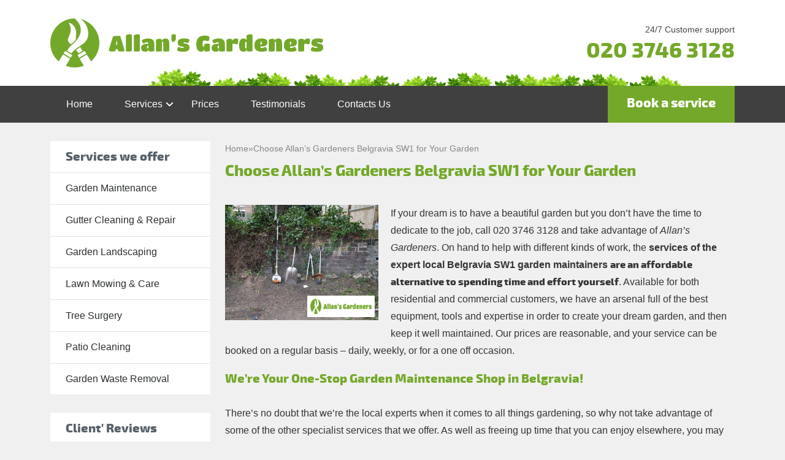

--- FILE ---
content_type: text/html; charset=UTF-8
request_url: https://www.allansgardeners.co.uk/gardening-belgravia-sw1/
body_size: 16192
content:
<!DOCTYPE html>
<!--[if IE 8 ]><html lang="en-GB" class="no-js ie8" prefix="og: http://ogp.me/ns#"> <![endif]-->
<!--[if IE 9 ]><html lang="en-GB" class="no-js ie9" prefix="og: http://ogp.me/ns#"> <![endif]-->
<!--[if IE 10 ]><html lang="en-GB" class="no-js ie10" prefix="og: http://ogp.me/ns#"> <![endif]-->
<!--[if (gt IE 10)|!(IE)]><!--><html lang="en-GB" class="no-js" prefix="og: http://ogp.me/ns#">
<!--<![endif]--><head><script data-no-optimize="1">var litespeed_docref=sessionStorage.getItem("litespeed_docref");litespeed_docref&&(Object.defineProperty(document,"referrer",{get:function(){return litespeed_docref}}),sessionStorage.removeItem("litespeed_docref"));</script> <meta charset="utf-8" /><style id="litespeed-ccss">ul{box-sizing:border-box}:root{--wp--preset--font-size--normal:16px;--wp--preset--font-size--huge:42px}:root{--wp--preset--aspect-ratio--square:1;--wp--preset--aspect-ratio--4-3:4/3;--wp--preset--aspect-ratio--3-4:3/4;--wp--preset--aspect-ratio--3-2:3/2;--wp--preset--aspect-ratio--2-3:2/3;--wp--preset--aspect-ratio--16-9:16/9;--wp--preset--aspect-ratio--9-16:9/16;--wp--preset--color--black:#000000;--wp--preset--color--cyan-bluish-gray:#abb8c3;--wp--preset--color--white:#ffffff;--wp--preset--color--pale-pink:#f78da7;--wp--preset--color--vivid-red:#cf2e2e;--wp--preset--color--luminous-vivid-orange:#ff6900;--wp--preset--color--luminous-vivid-amber:#fcb900;--wp--preset--color--light-green-cyan:#7bdcb5;--wp--preset--color--vivid-green-cyan:#00d084;--wp--preset--color--pale-cyan-blue:#8ed1fc;--wp--preset--color--vivid-cyan-blue:#0693e3;--wp--preset--color--vivid-purple:#9b51e0;--wp--preset--gradient--vivid-cyan-blue-to-vivid-purple:linear-gradient(135deg,rgba(6,147,227,1) 0%,rgb(155,81,224) 100%);--wp--preset--gradient--light-green-cyan-to-vivid-green-cyan:linear-gradient(135deg,rgb(122,220,180) 0%,rgb(0,208,130) 100%);--wp--preset--gradient--luminous-vivid-amber-to-luminous-vivid-orange:linear-gradient(135deg,rgba(252,185,0,1) 0%,rgba(255,105,0,1) 100%);--wp--preset--gradient--luminous-vivid-orange-to-vivid-red:linear-gradient(135deg,rgba(255,105,0,1) 0%,rgb(207,46,46) 100%);--wp--preset--gradient--very-light-gray-to-cyan-bluish-gray:linear-gradient(135deg,rgb(238,238,238) 0%,rgb(169,184,195) 100%);--wp--preset--gradient--cool-to-warm-spectrum:linear-gradient(135deg,rgb(74,234,220) 0%,rgb(151,120,209) 20%,rgb(207,42,186) 40%,rgb(238,44,130) 60%,rgb(251,105,98) 80%,rgb(254,248,76) 100%);--wp--preset--gradient--blush-light-purple:linear-gradient(135deg,rgb(255,206,236) 0%,rgb(152,150,240) 100%);--wp--preset--gradient--blush-bordeaux:linear-gradient(135deg,rgb(254,205,165) 0%,rgb(254,45,45) 50%,rgb(107,0,62) 100%);--wp--preset--gradient--luminous-dusk:linear-gradient(135deg,rgb(255,203,112) 0%,rgb(199,81,192) 50%,rgb(65,88,208) 100%);--wp--preset--gradient--pale-ocean:linear-gradient(135deg,rgb(255,245,203) 0%,rgb(182,227,212) 50%,rgb(51,167,181) 100%);--wp--preset--gradient--electric-grass:linear-gradient(135deg,rgb(202,248,128) 0%,rgb(113,206,126) 100%);--wp--preset--gradient--midnight:linear-gradient(135deg,rgb(2,3,129) 0%,rgb(40,116,252) 100%);--wp--preset--font-size--small:13px;--wp--preset--font-size--medium:20px;--wp--preset--font-size--large:36px;--wp--preset--font-size--x-large:42px;--wp--preset--spacing--20:0.44rem;--wp--preset--spacing--30:0.67rem;--wp--preset--spacing--40:1rem;--wp--preset--spacing--50:1.5rem;--wp--preset--spacing--60:2.25rem;--wp--preset--spacing--70:3.38rem;--wp--preset--spacing--80:5.06rem;--wp--preset--shadow--natural:6px 6px 9px rgba(0, 0, 0, 0.2);--wp--preset--shadow--deep:12px 12px 50px rgba(0, 0, 0, 0.4);--wp--preset--shadow--sharp:6px 6px 0px rgba(0, 0, 0, 0.2);--wp--preset--shadow--outlined:6px 6px 0px -3px rgba(255, 255, 255, 1), 6px 6px rgba(0, 0, 0, 1);--wp--preset--shadow--crisp:6px 6px 0px rgba(0, 0, 0, 1)}:root{--bs-blue:#0d6efd;--bs-indigo:#6610f2;--bs-purple:#6f42c1;--bs-pink:#d63384;--bs-red:#dc3545;--bs-orange:#fd7e14;--bs-yellow:#ffc107;--bs-green:#198754;--bs-teal:#20c997;--bs-cyan:#0dcaf0;--bs-black:#000;--bs-white:#fff;--bs-gray:#6c757d;--bs-gray-dark:#343a40;--bs-gray-100:#f8f9fa;--bs-gray-200:#e9ecef;--bs-gray-300:#dee2e6;--bs-gray-400:#ced4da;--bs-gray-500:#adb5bd;--bs-gray-600:#6c757d;--bs-gray-700:#495057;--bs-gray-800:#343a40;--bs-gray-900:#212529;--bs-primary:#0d6efd;--bs-secondary:#6c757d;--bs-success:#198754;--bs-info:#0dcaf0;--bs-warning:#ffc107;--bs-danger:#dc3545;--bs-light:#f8f9fa;--bs-dark:#212529;--bs-primary-rgb:13,110,253;--bs-secondary-rgb:108,117,125;--bs-success-rgb:25,135,84;--bs-info-rgb:13,202,240;--bs-warning-rgb:255,193,7;--bs-danger-rgb:220,53,69;--bs-light-rgb:248,249,250;--bs-dark-rgb:33,37,41;--bs-primary-text-emphasis:#052c65;--bs-secondary-text-emphasis:#2b2f32;--bs-success-text-emphasis:#0a3622;--bs-info-text-emphasis:#055160;--bs-warning-text-emphasis:#664d03;--bs-danger-text-emphasis:#58151c;--bs-light-text-emphasis:#495057;--bs-dark-text-emphasis:#495057;--bs-primary-bg-subtle:#cfe2ff;--bs-secondary-bg-subtle:#e2e3e5;--bs-success-bg-subtle:#d1e7dd;--bs-info-bg-subtle:#cff4fc;--bs-warning-bg-subtle:#fff3cd;--bs-danger-bg-subtle:#f8d7da;--bs-light-bg-subtle:#fcfcfd;--bs-dark-bg-subtle:#ced4da;--bs-primary-border-subtle:#9ec5fe;--bs-secondary-border-subtle:#c4c8cb;--bs-success-border-subtle:#a3cfbb;--bs-info-border-subtle:#9eeaf9;--bs-warning-border-subtle:#ffe69c;--bs-danger-border-subtle:#f1aeb5;--bs-light-border-subtle:#e9ecef;--bs-dark-border-subtle:#adb5bd;--bs-white-rgb:255,255,255;--bs-black-rgb:0,0,0;--bs-font-sans-serif:system-ui,-apple-system,"Segoe UI",Roboto,"Helvetica Neue","Noto Sans","Liberation Sans",Arial,sans-serif,"Apple Color Emoji","Segoe UI Emoji","Segoe UI Symbol","Noto Color Emoji";--bs-font-monospace:SFMono-Regular,Menlo,Monaco,Consolas,"Liberation Mono","Courier New",monospace;--bs-gradient:linear-gradient(180deg, rgba(255, 255, 255, 0.15), rgba(255, 255, 255, 0));--bs-body-font-family:var(--bs-font-sans-serif);--bs-body-font-size:1rem;--bs-body-font-weight:400;--bs-body-line-height:1.5;--bs-body-color:#212529;--bs-body-color-rgb:33,37,41;--bs-body-bg:#fff;--bs-body-bg-rgb:255,255,255;--bs-emphasis-color:#000;--bs-emphasis-color-rgb:0,0,0;--bs-secondary-color:rgba(33, 37, 41, 0.75);--bs-secondary-color-rgb:33,37,41;--bs-secondary-bg:#e9ecef;--bs-secondary-bg-rgb:233,236,239;--bs-tertiary-color:rgba(33, 37, 41, 0.5);--bs-tertiary-color-rgb:33,37,41;--bs-tertiary-bg:#f8f9fa;--bs-tertiary-bg-rgb:248,249,250;--bs-link-color:#0d6efd;--bs-link-color-rgb:13,110,253;--bs-link-decoration:underline;--bs-link-hover-color:#0a58ca;--bs-link-hover-color-rgb:10,88,202;--bs-code-color:#d63384;--bs-highlight-bg:#fff3cd;--bs-border-width:1px;--bs-border-style:solid;--bs-border-color:#dee2e6;--bs-border-color-translucent:rgba(0, 0, 0, 0.175);--bs-border-radius:0.375rem;--bs-border-radius-sm:0.25rem;--bs-border-radius-lg:0.5rem;--bs-border-radius-xl:1rem;--bs-border-radius-xxl:2rem;--bs-border-radius-2xl:var(--bs-border-radius-xxl);--bs-border-radius-pill:50rem;--bs-box-shadow:0 0.5rem 1rem rgba(0, 0, 0, 0.15);--bs-box-shadow-sm:0 0.125rem 0.25rem rgba(0, 0, 0, 0.075);--bs-box-shadow-lg:0 1rem 3rem rgba(0, 0, 0, 0.175);--bs-box-shadow-inset:inset 0 1px 2px rgba(0, 0, 0, 0.075);--bs-focus-ring-width:0.25rem;--bs-focus-ring-opacity:0.25;--bs-focus-ring-color:rgba(13, 110, 253, 0.25);--bs-form-valid-color:#198754;--bs-form-valid-border-color:#198754;--bs-form-invalid-color:#dc3545;--bs-form-invalid-border-color:#dc3545}*,::after,::before{box-sizing:border-box}@media (prefers-reduced-motion:no-preference){:root{scroll-behavior:smooth}}body{margin:0;font-family:var(--bs-body-font-family);font-size:var(--bs-body-font-size);font-weight:var(--bs-body-font-weight);line-height:var(--bs-body-line-height);color:var(--bs-body-color);text-align:var(--bs-body-text-align);background-color:var(--bs-body-bg);-webkit-text-size-adjust:100%}h1,h2{margin-top:0;margin-bottom:.5rem;font-weight:500;line-height:1.2;color:var(--bs-heading-color,inherit)}h1{font-size:calc(1.375rem + 1.5vw)}@media (min-width:1200px){h1{font-size:2.5rem}}h2{font-size:calc(1.325rem + .9vw)}@media (min-width:1200px){h2{font-size:2rem}}p{margin-top:0;margin-bottom:1rem}ul{padding-left:2rem}ul{margin-top:0;margin-bottom:1rem}ul ul{margin-bottom:0}strong{font-weight:bolder}a{color:rgba(var(--bs-link-color-rgb),var(--bs-link-opacity,1));text-decoration:underline}img{vertical-align:middle}button{border-radius:0}button{margin:0;font-family:inherit;font-size:inherit;line-height:inherit}button{text-transform:none}[type=button],button{-webkit-appearance:button}::-moz-focus-inner{padding:0;border-style:none}::-webkit-datetime-edit-day-field,::-webkit-datetime-edit-fields-wrapper,::-webkit-datetime-edit-hour-field,::-webkit-datetime-edit-minute,::-webkit-datetime-edit-month-field,::-webkit-datetime-edit-text,::-webkit-datetime-edit-year-field{padding:0}::-webkit-inner-spin-button{height:auto}::-webkit-search-decoration{-webkit-appearance:none}::-webkit-color-swatch-wrapper{padding:0}::-webkit-file-upload-button{font:inherit;-webkit-appearance:button}::file-selector-button{font:inherit;-webkit-appearance:button}.container{--bs-gutter-x:1.5rem;--bs-gutter-y:0;width:100%;padding-right:calc(var(--bs-gutter-x)*.5);padding-left:calc(var(--bs-gutter-x)*.5);margin-right:auto;margin-left:auto}@media (min-width:576px){.container{max-width:540px}}@media (min-width:768px){.container{max-width:720px}}@media (min-width:992px){.container{max-width:960px}}@media (min-width:1200px){.container{max-width:1140px}}@media (min-width:1400px){.container{max-width:1320px}}:root{--bs-breakpoint-xs:0;--bs-breakpoint-sm:576px;--bs-breakpoint-md:768px;--bs-breakpoint-lg:992px;--bs-breakpoint-xl:1200px;--bs-breakpoint-xxl:1400px}.row{--bs-gutter-x:1.5rem;--bs-gutter-y:0;display:flex;flex-wrap:wrap;margin-top:calc(-1*var(--bs-gutter-y));margin-right:calc(-.5*var(--bs-gutter-x));margin-left:calc(-.5*var(--bs-gutter-x))}.row>*{box-sizing:border-box;flex-shrink:0;width:100%;max-width:100%;padding-right:calc(var(--bs-gutter-x)*.5);padding-left:calc(var(--bs-gutter-x)*.5);margin-top:var(--bs-gutter-y)}@media (min-width:768px){.col-md-5{flex:0 0 auto;width:41.66666667%}.col-md-7{flex:0 0 auto;width:58.33333333%}}@media (min-width:992px){.col-lg-3{flex:0 0 auto;width:25%}.col-lg-9{flex:0 0 auto;width:75%}}.d-none{display:none!important}.order-0{order:0!important}.order-1{order:1!important}@media (min-width:768px){.order-md-0{order:0!important}.order-md-1{order:1!important}}@media (min-width:992px){.d-lg-block{display:block!important}.d-lg-none{display:none!important}}.header-one{width:100%;background-color:#fff;padding-top:30px}.header-one-inner{background:url(/wp-content/themes/allansgardeners-co-uk-wp/assets/images/layout/green-top.jpg)no-repeat bottom;padding-bottom:30px;display:grid;align-items:center;grid-template-columns:2fr 1fr}.header-one-inner .logo img{max-width:100%;height:auto}.header-phone-cta{text-align:right}.header-phone-cta .phone .text{color:#454545;font-size:14px;display:block}.header-phone-cta .phone a{font:bold 35px"exo_2extra_bold",sans-serif;text-decoration:none;color:#74a82a}.header-two{background-color:#404040;width:100%}.header-two-inner{display:flex;position:relative}.header-two-inner .btn{margin-left:auto}.header-two .btn{display:inline-block}.header-menu{list-style:none;margin:0;display:flex;align-items:center}.header-menu li{display:inline-block;position:relative}.header-menu li a{color:#FFF;padding:15px 25px;display:inline-block;border:1px solid #404040}.header-menu li.menu-item-has-children .sub-menu{max-height:0;overflow:hidden;background:#fff;z-index:100}.header-menu li.menu-item-has-children .sub-menu li a{display:block;padding:5px 20px}.header-menu li.menu-item-has-children>a{position:relative;display:block;padding-right:20px}.header-menu li.menu-item-has-children>a:after,.header-menu li.menu-item-has-children>a:before{content:"";display:block;width:2px;height:8px;position:absolute;background:#FFF;top:50%;transform:translateY(-50%);right:10px;border-radius:1px}.header-menu li.menu-item-has-children>a:before{transform:translateY(-50%) rotate(-45deg)}.header-menu li.menu-item-has-children>a:after{transform:translateY(-50%) rotate(45deg);right:5px}@media (min-width:992px){.header-menu li.menu-item-has-children .sub-menu{max-height:0;overflow:hidden;position:absolute;background:#fff;left:50%;top:45px;transform:translateX(-50%);z-index:100}}@media (max-width:991px){.header-one{padding-top:10px}.header-one-inner{grid-template-columns:1fr}.header-phone-cta .phone a{font-size:30px}.navbar-button>button{outline:none;padding:9px 10px;background-color:#fff0;background-image:none;border:1px solid #fff0}.navbar-button>button .icon-bar{display:block;width:22px;height:3px;background-color:#fff;margin-top:10px}.navbar-button>button .icon-bar+.icon-bar{margin-top:3px}.header-menu{position:absolute;z-index:30;right:0;top:50px;background:#404040;width:100%;max-height:0;overflow:hidden;display:block}.header-menu li{display:block}.header-menu li a{display:block}.header-menu li.menu-item-has-children .sub-menu li a{color:#404040;border:none}.header-menu li.menu-item-has-children>.sub-menu{max-height:0!important;overflow:hidden;position:relative;top:auto;left:auto;transform:translateX(0%)}}.sidebar-widget{background:#fff;margin-bottom:30px}.sidebar-widget .title{font:20px/31px"exo_2extra_bold",Arial,sans-serif;color:#58616a;padding:10px 25px 10px;display:block;margin:0}.sidebar-menu-widget ul{list-style:none}.sidebar-menu-widget ul li{display:block;border-top:1px solid #e3e3e3}.sidebar-menu-widget ul li a{display:block;padding:11.4px 25px;color:#2C2F2F;text-decoration:none}.sidebar-review-widget{padding-bottom:20px}.sidebar-widget .reviews-slider{padding:0 25px}.sidebar-widget .reviews-slider .author{color:#74A82A;margin-bottom:0}.sidebar-widget .reviews-slider .stars{position:relative;display:block;height:20px;width:100%}.sidebar-widget .reviews-slider .stars img{display:block}@media (max-width:767px){.sidebar-menu-widget{display:none}}body{font-family:"Arial",sans-serif;font-size:16px;line-height:1.75;color:#333;background:#f0f0f0}.bold{font-weight:400;font-family:"exo_2extra_bold",sans-serif}a{text-decoration:none;color:#74a82a}p{margin-bottom:20px}h1,h2{font-family:"exo_2extra_bold",Arial,Helvetica,sans-serif;color:#74a82a}h1{font-size:25px;line-height:1.2;margin-bottom:40px}h2{font-size:20px;line-height:1.2;margin:0 0 30px}ul{padding:0}.btn{font-family:"exo_2extra_bold";font-size:21px;text-decoration:none;padding:10px 30px;display:inline-block;background-color:#74a82a;border:1px solid #74a82a;color:#fff;text-align:center}main{padding-top:30px}.image-fl{float:left;margin-right:20px;margin-bottom:20px}.breadcrumbs{display:flex;font-size:14px;color:#878787;gap:10px;margin-bottom:10px}.breadcrumbs a{color:var(--secondary-color)}@media (min-width:1400px){.container{max-width:1200px}}@media only screen and (max-width:767px){.image-fl{float:none;margin:0 auto 20px;display:block}}.splide__list{backface-visibility:hidden;display:-ms-flexbox;display:flex;height:100%;margin:0!important;padding:0!important}.splide{position:relative;visibility:hidden}.splide__slide{backface-visibility:hidden;box-sizing:border-box;-ms-flex-negative:0;flex-shrink:0;list-style-type:none!important;margin:0;position:relative}.splide__slide img{vertical-align:bottom}.splide__track{overflow:hidden;position:relative;z-index:0}.splide__pagination button {
    border: 0;
    width: 14px;
    height: 14px;
    background-color: #ECECEC;
    border: 1px solid #989898;
    margin-right: 15px;
    border-radius: 50%;
}</style><link rel="preload" data-asynced="1" data-optimized="2" as="style" onload="this.onload=null;this.rel='stylesheet'" href="https://www.allansgardeners.co.uk/wp-content/litespeed/ucss/514608f86c7971dced9471e53fe6a7cd.css?ver=a5936" /><script data-optimized="1" type="litespeed/javascript" data-src="https://www.allansgardeners.co.uk/wp-content/plugins/litespeed-cache/assets/js/css_async.min.js"></script> <meta name="viewport" content="width=device-width, height=device-height, initial-scale=1, maximum-scale=5"><link rel="shortcut icon" href="" type="image/x-icon"/><link rel="preload" href="https://www.allansgardeners.co.uk/wp-content/themes/allansgardeners-co-uk-wp/assets/font/exo2-extrabold-webfont.woff2" as="font" type="font/woff2" crossorigin="anonymous"><style>@font-face {
    font-family: 'exo_2extra_bold';
    src: url('https://www.allansgardeners.co.uk/wp-content/themes/allansgardeners-co-uk-wp/assets/font/exo2-extrabold-webfont.eot');
    src: url('https://www.allansgardeners.co.uk/wp-content/themes/allansgardeners-co-uk-wp/assets/font/exo2-extrabold-webfont.eot?#iefix') format('embedded-opentype'),
         url('https://www.allansgardeners.co.uk/wp-content/themes/allansgardeners-co-uk-wp/assets/font/exo2-extrabold-webfont.woff2') format('woff2'),
         url('https://www.allansgardeners.co.uk/wp-content/themes/allansgardeners-co-uk-wp/assets/font/exo2-extrabold-webfont.woff') format('woff'),
         url('https://www.allansgardeners.co.uk/wp-content/themes/allansgardeners-co-uk-wp/assets/font/exo2-extrabold-webfont.ttf') format('truetype'),
         url('https://www.allansgardeners.co.uk/wp-content/themes/allansgardeners-co-uk-wp/assets/font/exo2-extrabold-webfont.svg#exo_2extra_bold') format('svg');
    font-weight: normal;
    font-style: normal;
}</style><meta name="google-site-verification" content="l8CExEQWtReH158ivCpVBRah5oQ7J319wXeN14ytodU"/> <script type="litespeed/javascript">(function(w,d,s,l,i){w[l]=w[l]||[];w[l].push({'gtm.start':new Date().getTime(),event:'gtm.js'});var f=d.getElementsByTagName(s)[0],j=d.createElement(s),dl=l!='dataLayer'?'&l='+l:'';j.async=!0;j.src='//www.googletagmanager.com/gtm.js?id='+i+dl;f.parentNode.insertBefore(j,f)})(window,document,'script','dataLayer','GTM-5QZSSQ')</script> <style>img:is([sizes="auto" i], [sizes^="auto," i]) { contain-intrinsic-size: 3000px 1500px }</style><title>Gardeners Belgravia SW1 | Lawn Mowing &amp; Gardening Services</title><meta name="description" content="Our gardening services in Belgravia SW1 include tree pruning, hedge trimming, lawn mowing, among others. Local gardeners near you!"/><meta name="robots" content="follow, index, max-snippet:-1, max-video-preview:-1, max-image-preview:large"/><link rel="canonical" href="https://www.allansgardeners.co.uk/gardening-belgravia-sw1/" /><meta property="og:locale" content="en_US" /><meta property="og:type" content="article" /><meta property="og:title" content="Gardeners Belgravia SW1 | Lawn Mowing &amp; Gardening Services" /><meta property="og:description" content="Our gardening services in Belgravia SW1 include tree pruning, hedge trimming, lawn mowing, among others. Local gardeners near you!" /><meta property="og:url" content="https://www.allansgardeners.co.uk/gardening-belgravia-sw1/" /><meta property="og:site_name" content="Allans Gardeners" /><meta property="og:updated_time" content="2024-12-03T14:43:53+00:00" /><meta property="og:image" content="https://www.allansgardeners.co.uk/wp-content/uploads/userfiles/garden-maintenance-05.jpg" /><meta property="og:image:secure_url" content="https://www.allansgardeners.co.uk/wp-content/uploads/userfiles/garden-maintenance-05.jpg" /><meta property="og:image:alt" content="Choose Allan&#8217;s Gardeners Belgravia SW1 for Your Garden" /><meta name="twitter:card" content="summary_large_image" /><meta name="twitter:title" content="Gardeners Belgravia SW1 | Lawn Mowing &amp; Gardening Services" /><meta name="twitter:description" content="Our gardening services in Belgravia SW1 include tree pruning, hedge trimming, lawn mowing, among others. Local gardeners near you!" /><meta name="twitter:image" content="https://www.allansgardeners.co.uk/wp-content/uploads/userfiles/garden-maintenance-05.jpg" /> <script type="application/ld+json" class="rank-math-schema-pro">{"@context":"https://schema.org","@graph":[{"@type":"BreadcrumbList","@id":"https://www.allansgardeners.co.uk/gardening-belgravia-sw1/#breadcrumb","itemListElement":[{"@type":"ListItem","position":"1","item":{"@id":"https://www.allansgardeners.co.uk","name":"Home"}},{"@type":"ListItem","position":"2","item":{"@id":"https://www.allansgardeners.co.uk/gardening-belgravia-sw1/","name":"Choose Allan&#8217;s Gardeners Belgravia SW1 for Your Garden"}}]}]}</script> <link rel='dns-prefetch' href='//www.google.com' /><link rel='stylesheet' id='sbr_styles-css' href='https://www.allansgardeners.co.uk/wp-content/plugins/reviews-feed-pro/assets/css/sbr-styles.min.css' type='text/css' media='all' /><style id='classic-theme-styles-inline-css' type='text/css'>/*! This file is auto-generated */
.wp-block-button__link{color:#fff;background-color:#32373c;border-radius:9999px;box-shadow:none;text-decoration:none;padding:calc(.667em + 2px) calc(1.333em + 2px);font-size:1.125em}.wp-block-file__button{background:#32373c;color:#fff;text-decoration:none}</style><style id='global-styles-inline-css' type='text/css'>:root{--wp--preset--aspect-ratio--square: 1;--wp--preset--aspect-ratio--4-3: 4/3;--wp--preset--aspect-ratio--3-4: 3/4;--wp--preset--aspect-ratio--3-2: 3/2;--wp--preset--aspect-ratio--2-3: 2/3;--wp--preset--aspect-ratio--16-9: 16/9;--wp--preset--aspect-ratio--9-16: 9/16;--wp--preset--color--black: #000000;--wp--preset--color--cyan-bluish-gray: #abb8c3;--wp--preset--color--white: #ffffff;--wp--preset--color--pale-pink: #f78da7;--wp--preset--color--vivid-red: #cf2e2e;--wp--preset--color--luminous-vivid-orange: #ff6900;--wp--preset--color--luminous-vivid-amber: #fcb900;--wp--preset--color--light-green-cyan: #7bdcb5;--wp--preset--color--vivid-green-cyan: #00d084;--wp--preset--color--pale-cyan-blue: #8ed1fc;--wp--preset--color--vivid-cyan-blue: #0693e3;--wp--preset--color--vivid-purple: #9b51e0;--wp--preset--gradient--vivid-cyan-blue-to-vivid-purple: linear-gradient(135deg,rgba(6,147,227,1) 0%,rgb(155,81,224) 100%);--wp--preset--gradient--light-green-cyan-to-vivid-green-cyan: linear-gradient(135deg,rgb(122,220,180) 0%,rgb(0,208,130) 100%);--wp--preset--gradient--luminous-vivid-amber-to-luminous-vivid-orange: linear-gradient(135deg,rgba(252,185,0,1) 0%,rgba(255,105,0,1) 100%);--wp--preset--gradient--luminous-vivid-orange-to-vivid-red: linear-gradient(135deg,rgba(255,105,0,1) 0%,rgb(207,46,46) 100%);--wp--preset--gradient--very-light-gray-to-cyan-bluish-gray: linear-gradient(135deg,rgb(238,238,238) 0%,rgb(169,184,195) 100%);--wp--preset--gradient--cool-to-warm-spectrum: linear-gradient(135deg,rgb(74,234,220) 0%,rgb(151,120,209) 20%,rgb(207,42,186) 40%,rgb(238,44,130) 60%,rgb(251,105,98) 80%,rgb(254,248,76) 100%);--wp--preset--gradient--blush-light-purple: linear-gradient(135deg,rgb(255,206,236) 0%,rgb(152,150,240) 100%);--wp--preset--gradient--blush-bordeaux: linear-gradient(135deg,rgb(254,205,165) 0%,rgb(254,45,45) 50%,rgb(107,0,62) 100%);--wp--preset--gradient--luminous-dusk: linear-gradient(135deg,rgb(255,203,112) 0%,rgb(199,81,192) 50%,rgb(65,88,208) 100%);--wp--preset--gradient--pale-ocean: linear-gradient(135deg,rgb(255,245,203) 0%,rgb(182,227,212) 50%,rgb(51,167,181) 100%);--wp--preset--gradient--electric-grass: linear-gradient(135deg,rgb(202,248,128) 0%,rgb(113,206,126) 100%);--wp--preset--gradient--midnight: linear-gradient(135deg,rgb(2,3,129) 0%,rgb(40,116,252) 100%);--wp--preset--font-size--small: 13px;--wp--preset--font-size--medium: 20px;--wp--preset--font-size--large: 36px;--wp--preset--font-size--x-large: 42px;--wp--preset--spacing--20: 0.44rem;--wp--preset--spacing--30: 0.67rem;--wp--preset--spacing--40: 1rem;--wp--preset--spacing--50: 1.5rem;--wp--preset--spacing--60: 2.25rem;--wp--preset--spacing--70: 3.38rem;--wp--preset--spacing--80: 5.06rem;--wp--preset--shadow--natural: 6px 6px 9px rgba(0, 0, 0, 0.2);--wp--preset--shadow--deep: 12px 12px 50px rgba(0, 0, 0, 0.4);--wp--preset--shadow--sharp: 6px 6px 0px rgba(0, 0, 0, 0.2);--wp--preset--shadow--outlined: 6px 6px 0px -3px rgba(255, 255, 255, 1), 6px 6px rgba(0, 0, 0, 1);--wp--preset--shadow--crisp: 6px 6px 0px rgba(0, 0, 0, 1);}:where(.is-layout-flex){gap: 0.5em;}:where(.is-layout-grid){gap: 0.5em;}body .is-layout-flex{display: flex;}.is-layout-flex{flex-wrap: wrap;align-items: center;}.is-layout-flex > :is(*, div){margin: 0;}body .is-layout-grid{display: grid;}.is-layout-grid > :is(*, div){margin: 0;}:where(.wp-block-columns.is-layout-flex){gap: 2em;}:where(.wp-block-columns.is-layout-grid){gap: 2em;}:where(.wp-block-post-template.is-layout-flex){gap: 1.25em;}:where(.wp-block-post-template.is-layout-grid){gap: 1.25em;}.has-black-color{color: var(--wp--preset--color--black) !important;}.has-cyan-bluish-gray-color{color: var(--wp--preset--color--cyan-bluish-gray) !important;}.has-white-color{color: var(--wp--preset--color--white) !important;}.has-pale-pink-color{color: var(--wp--preset--color--pale-pink) !important;}.has-vivid-red-color{color: var(--wp--preset--color--vivid-red) !important;}.has-luminous-vivid-orange-color{color: var(--wp--preset--color--luminous-vivid-orange) !important;}.has-luminous-vivid-amber-color{color: var(--wp--preset--color--luminous-vivid-amber) !important;}.has-light-green-cyan-color{color: var(--wp--preset--color--light-green-cyan) !important;}.has-vivid-green-cyan-color{color: var(--wp--preset--color--vivid-green-cyan) !important;}.has-pale-cyan-blue-color{color: var(--wp--preset--color--pale-cyan-blue) !important;}.has-vivid-cyan-blue-color{color: var(--wp--preset--color--vivid-cyan-blue) !important;}.has-vivid-purple-color{color: var(--wp--preset--color--vivid-purple) !important;}.has-black-background-color{background-color: var(--wp--preset--color--black) !important;}.has-cyan-bluish-gray-background-color{background-color: var(--wp--preset--color--cyan-bluish-gray) !important;}.has-white-background-color{background-color: var(--wp--preset--color--white) !important;}.has-pale-pink-background-color{background-color: var(--wp--preset--color--pale-pink) !important;}.has-vivid-red-background-color{background-color: var(--wp--preset--color--vivid-red) !important;}.has-luminous-vivid-orange-background-color{background-color: var(--wp--preset--color--luminous-vivid-orange) !important;}.has-luminous-vivid-amber-background-color{background-color: var(--wp--preset--color--luminous-vivid-amber) !important;}.has-light-green-cyan-background-color{background-color: var(--wp--preset--color--light-green-cyan) !important;}.has-vivid-green-cyan-background-color{background-color: var(--wp--preset--color--vivid-green-cyan) !important;}.has-pale-cyan-blue-background-color{background-color: var(--wp--preset--color--pale-cyan-blue) !important;}.has-vivid-cyan-blue-background-color{background-color: var(--wp--preset--color--vivid-cyan-blue) !important;}.has-vivid-purple-background-color{background-color: var(--wp--preset--color--vivid-purple) !important;}.has-black-border-color{border-color: var(--wp--preset--color--black) !important;}.has-cyan-bluish-gray-border-color{border-color: var(--wp--preset--color--cyan-bluish-gray) !important;}.has-white-border-color{border-color: var(--wp--preset--color--white) !important;}.has-pale-pink-border-color{border-color: var(--wp--preset--color--pale-pink) !important;}.has-vivid-red-border-color{border-color: var(--wp--preset--color--vivid-red) !important;}.has-luminous-vivid-orange-border-color{border-color: var(--wp--preset--color--luminous-vivid-orange) !important;}.has-luminous-vivid-amber-border-color{border-color: var(--wp--preset--color--luminous-vivid-amber) !important;}.has-light-green-cyan-border-color{border-color: var(--wp--preset--color--light-green-cyan) !important;}.has-vivid-green-cyan-border-color{border-color: var(--wp--preset--color--vivid-green-cyan) !important;}.has-pale-cyan-blue-border-color{border-color: var(--wp--preset--color--pale-cyan-blue) !important;}.has-vivid-cyan-blue-border-color{border-color: var(--wp--preset--color--vivid-cyan-blue) !important;}.has-vivid-purple-border-color{border-color: var(--wp--preset--color--vivid-purple) !important;}.has-vivid-cyan-blue-to-vivid-purple-gradient-background{background: var(--wp--preset--gradient--vivid-cyan-blue-to-vivid-purple) !important;}.has-light-green-cyan-to-vivid-green-cyan-gradient-background{background: var(--wp--preset--gradient--light-green-cyan-to-vivid-green-cyan) !important;}.has-luminous-vivid-amber-to-luminous-vivid-orange-gradient-background{background: var(--wp--preset--gradient--luminous-vivid-amber-to-luminous-vivid-orange) !important;}.has-luminous-vivid-orange-to-vivid-red-gradient-background{background: var(--wp--preset--gradient--luminous-vivid-orange-to-vivid-red) !important;}.has-very-light-gray-to-cyan-bluish-gray-gradient-background{background: var(--wp--preset--gradient--very-light-gray-to-cyan-bluish-gray) !important;}.has-cool-to-warm-spectrum-gradient-background{background: var(--wp--preset--gradient--cool-to-warm-spectrum) !important;}.has-blush-light-purple-gradient-background{background: var(--wp--preset--gradient--blush-light-purple) !important;}.has-blush-bordeaux-gradient-background{background: var(--wp--preset--gradient--blush-bordeaux) !important;}.has-luminous-dusk-gradient-background{background: var(--wp--preset--gradient--luminous-dusk) !important;}.has-pale-ocean-gradient-background{background: var(--wp--preset--gradient--pale-ocean) !important;}.has-electric-grass-gradient-background{background: var(--wp--preset--gradient--electric-grass) !important;}.has-midnight-gradient-background{background: var(--wp--preset--gradient--midnight) !important;}.has-small-font-size{font-size: var(--wp--preset--font-size--small) !important;}.has-medium-font-size{font-size: var(--wp--preset--font-size--medium) !important;}.has-large-font-size{font-size: var(--wp--preset--font-size--large) !important;}.has-x-large-font-size{font-size: var(--wp--preset--font-size--x-large) !important;}
:where(.wp-block-post-template.is-layout-flex){gap: 1.25em;}:where(.wp-block-post-template.is-layout-grid){gap: 1.25em;}
:where(.wp-block-columns.is-layout-flex){gap: 2em;}:where(.wp-block-columns.is-layout-grid){gap: 2em;}
:root :where(.wp-block-pullquote){font-size: 1.5em;line-height: 1.6;}</style><link rel='stylesheet' id='header-css' href='https://www.allansgardeners.co.uk/wp-content/themes/allansgardeners-co-uk-wp/assets/css/parts/header.css' type='text/css' media='all' /><link rel='stylesheet' id='splide-core-min-css' href='https://www.allansgardeners.co.uk/wp-content/themes/allansgardeners-co-uk-wp/assets/css/sliders/splide-core.min.css' type='text/css' media='all' /><link rel='stylesheet' id='custom-gdpr-css' href='https://www.allansgardeners.co.uk/wp-content/themes/allansgardeners-co-uk-wp/assets/css/gdpr.css' type='text/css' media='all' /> <script type="litespeed/javascript" data-src="https://www.allansgardeners.co.uk/wp-content/themes/allansgardeners-co-uk-wp/assets/js/jquery.js" id="jquery-js"></script> <link rel="https://api.w.org/" href="https://www.allansgardeners.co.uk/wp-json/" /><link rel="alternate" title="JSON" type="application/json" href="https://www.allansgardeners.co.uk/wp-json/wp/v2/geo-page/1111" /><link rel="EditURI" type="application/rsd+xml" title="RSD" href="https://www.allansgardeners.co.uk/xmlrpc.php?rsd" /><meta name="generator" content="WordPress 6.7.2" /><link rel='shortlink' href='https://www.allansgardeners.co.uk/?p=1111' /><link rel="alternate" title="oEmbed (JSON)" type="application/json+oembed" href="https://www.allansgardeners.co.uk/wp-json/oembed/1.0/embed?url=https%3A%2F%2Fwww.allansgardeners.co.uk%2Fgardening-belgravia-sw1%2F" /><link rel="alternate" title="oEmbed (XML)" type="text/xml+oembed" href="https://www.allansgardeners.co.uk/wp-json/oembed/1.0/embed?url=https%3A%2F%2Fwww.allansgardeners.co.uk%2Fgardening-belgravia-sw1%2F&#038;format=xml" /><style>[book-search-container] { --search-compact-button-bg-color:#74a82a;}</style> <script data-query-params-template='true' type="litespeed/javascript">var obfOptions={"app_url":"https:\/\/obf2.allbookable.com\/","country":"UK","hide_phone":!1,"free_quote":!1,"search":!1,"logo_url":"https:\/\/www.allansgardeners.co.uk\/wp-content\/uploads\/obf-configurator\/obf-logo.png?v=172913","init_event":"on_click","website_name":"Allans gardeners","key":"49te5hf07wtddq5ae1i6t4vl3b867gwr1cfq5yix9jywbn5zxbvbi3wqktjk1xyb","profile_id":"22","theme":{"primary-color":"#74a82a"},"default_category_id":11,"source_abbr":"GORG","phone":"020 3746 3128","main_url":"https:\/\/www.allansgardeners.co.uk\/"};obfOptions.customData={"postcodeRegex":"\/^([A-Z]{1,2})([0-9][0-9A-Z]?)\\s*([0-9])([A-Z]{2})$\/i"}</script> </head><body><header><div class="header-holder"><div class="header-one"><div class="container"><div class="header-one-inner">
<a href="https://www.allansgardeners.co.uk/" title="Allans Gardeners" class="logo">
<img data-lazyloaded="1" src="[data-uri]" width="445" height="80" data-src="https://www.allansgardeners.co.uk/wp-content/themes/allansgardeners-co-uk-wp/assets/images/layout/logo.png" alt="" data-srcset="">
</a><div class="header-phone-cta">
<span class="phone">
<span class="text">24/7 Customer support</span>
<a href="tel:+442037463128" class="cta-call" title="Call Allans Gardeners on 020 3746 3128">
<span class="numbers">020 3746 3128</span>
</a>
</span></div></div></div></div><div class="header-two"><div class="container"><div class="header-two-inner"><div class="navbar-button d-lg-none" id="navbar-button">
<button type="button" class="sidebar-button" title="Sidebar Button" id="sidebar-button">
<span class="icon-bar"></span>
<span class="icon-bar"></span>
<span class="icon-bar"></span>
</button></div><ul id="menu-header-nav" class="header-menu"><li id="menu-item-831" class="menu-item menu-item-type-post_type menu-item-object-page menu-item-home menu-item-831"><a href="https://www.allansgardeners.co.uk/">Home</a></li><li id="menu-item-2567" class="menu-item menu-item-type-custom menu-item-object-custom menu-item-has-children menu-item-2567"><a href="#">Services</a><ul class="sub-menu"><li id="menu-item-836" class="menu-item menu-item-type-post_type menu-item-object-page menu-item-836"><a href="https://www.allansgardeners.co.uk/garden-maintenance/">Garden Maintenance</a></li><li id="menu-item-837" class="menu-item menu-item-type-post_type menu-item-object-page menu-item-837"><a href="https://www.allansgardeners.co.uk/gutter-cleaning/">Gutter Cleaning &#038; Repair</a></li><li id="menu-item-838" class="menu-item menu-item-type-post_type menu-item-object-page menu-item-838"><a href="https://www.allansgardeners.co.uk/lawn-care/">Lawn Care</a></li><li id="menu-item-839" class="menu-item menu-item-type-post_type menu-item-object-page menu-item-839"><a href="https://www.allansgardeners.co.uk/patio-cleaning/">Patio Cleaning</a></li><li id="menu-item-840" class="menu-item menu-item-type-post_type menu-item-object-page menu-item-840"><a href="https://www.allansgardeners.co.uk/tree-surgery/">Tree Surgery</a></li><li id="menu-item-1791" class="menu-item menu-item-type-post_type menu-item-object-page menu-item-1791"><a href="https://www.allansgardeners.co.uk/garden-landscaping/">Garden Landscaping</a></li><li id="menu-item-4369" class="menu-item menu-item-type-post_type menu-item-object-page menu-item-4369"><a href="https://www.allansgardeners.co.uk/green-waste-removal-london/">Garden Waste Removal</a></li></ul></li><li id="menu-item-2573" class="menu-item menu-item-type-post_type menu-item-object-page menu-item-2573"><a href="https://www.allansgardeners.co.uk/prices/">Prices</a></li><li id="menu-item-2577" class="menu-item menu-item-type-post_type menu-item-object-page menu-item-2577"><a href="https://www.allansgardeners.co.uk/testimonials/">Testimonials</a></li><li id="menu-item-2571" class="menu-item menu-item-type-post_type menu-item-object-page menu-item-2571"><a href="https://www.allansgardeners.co.uk/contacts-us/">Contacts Us</a></li></ul>                    <a href="#" title="Request a Quote" data-book-btn="true" class="btn cta-book">Book a service</a></div></div></div></div></header><main><div class="container"><div class="row"><div class="col-md-5 col-lg-3 order-md-0 order-1"><div class="sidebar-menu-widget sidebar-widget">
<span class="title">Services we offer</span><ul id="menu-service-sidebar-menu" class="service-menu"><li id="menu-item-2633" class="menu-item menu-item-type-post_type menu-item-object-page menu-item-2633"><a href="https://www.allansgardeners.co.uk/garden-maintenance/">Garden Maintenance</a></li><li id="menu-item-2635" class="menu-item menu-item-type-post_type menu-item-object-page menu-item-2635"><a href="https://www.allansgardeners.co.uk/gutter-cleaning/">Gutter Cleaning &#038; Repair</a></li><li id="menu-item-2625" class="menu-item menu-item-type-post_type menu-item-object-page menu-item-2625"><a href="https://www.allansgardeners.co.uk/garden-landscaping/">Garden Landscaping</a></li><li id="menu-item-2627" class="menu-item menu-item-type-post_type menu-item-object-page menu-item-2627"><a href="https://www.allansgardeners.co.uk/lawn-care/">Lawn Mowing &#038; Care</a></li><li id="menu-item-2631" class="menu-item menu-item-type-post_type menu-item-object-page menu-item-2631"><a href="https://www.allansgardeners.co.uk/tree-surgery/">Tree Surgery</a></li><li id="menu-item-2639" class="menu-item menu-item-type-post_type menu-item-object-page menu-item-2639"><a href="https://www.allansgardeners.co.uk/patio-cleaning/">Patio Cleaning</a></li><li id="menu-item-4361" class="menu-item menu-item-type-post_type menu-item-object-page menu-item-4361"><a href="https://www.allansgardeners.co.uk/green-waste-removal-london/">Garden Waste Removal</a></li></ul></div><div class="sidebar-review-widget sidebar-widget">
<span class="title">Client' Reviews</span><div class="reviews-slider"><div class="splide" data-id="reviewsSlider"><div class="splide__track"><div class="splide__list"><div class="splide__slide review-item"><div class="stars">
<img data-lazyloaded="1" src="[data-uri]" width="80" height="14" loading="lazy" data-src="https://www.allansgardeners.co.uk/wp-content/themes/allansgardeners-co-uk-wp/assets/images/layout/stars-5.png"/></div><p class="description">Great and professional service, the staff is polite and helpful. Highly recommend and will use them again!</p><p class="author">Freya Paul</p></div><div class="splide__slide review-item"><div class="stars">
<img data-lazyloaded="1" src="[data-uri]" width="80" height="14" loading="lazy" data-src="https://www.allansgardeners.co.uk/wp-content/themes/allansgardeners-co-uk-wp/assets/images/layout/stars-5.png"/></div><p class="description">Thanks for my garden tidy up! Great and outstanding service as always!</p><p class="author">Dorothy Langham</p></div><div class="splide__slide review-item"><div class="stars">
<img data-lazyloaded="1" src="[data-uri]" width="80" height="14" loading="lazy" data-src="https://www.allansgardeners.co.uk/wp-content/themes/allansgardeners-co-uk-wp/assets/images/layout/stars-5.png"/></div><p class="description">Gutter cleaning never crossed my mind before, but after years of neglect and a little bit of flooding, we decided it was time to hire a proper service. I'd highly recommend this company to anyone in a similar situation.</p><p class="author">Gayle Mitchell</p></div></div></div></div></div></div><a href="#" title="Request a Quote" data-book-btn="true" class="d-none d-lg-block btn cta-book">Book a service</a></div><div class="col-md-7 col-lg-9 order-md-1 order-0"><div class="breadcrumbs"><div>
<a href="https://www.allansgardeners.co.uk/">
<span>Home</span>
</a></div><span>»</span><div>
<a href="https://www.allansgardeners.co.uk/gardening-belgravia-sw1/">
<span>Choose Allan&#8217;s Gardeners Belgravia SW1 for Your Garden</span>
</a></div></div><div class="site-content"><h1 class="wp-block-heading">Choose Allan&#8217;s Gardeners Belgravia SW1 for Your Garden</h1><p><img data-lazyloaded="1" src="[data-uri]" decoding="async" class="image-fl" title="Excellent Garden Maintenance Services in Belgravia SW1" data-src="https://www.allansgardeners.co.uk/wp-content/uploads/userfiles/garden-maintenance-05.jpg" alt="Adept Garden Maintenance in the Area of Belgravia SW1" width="250" height="188">If your dream is to have a beautiful garden but you don&#8217;t have the time to dedicate to the job, call <span class="phone">020 3746 3128</span> and take advantage of <em>Allan&#8217;s Gardeners</em>. On hand to help with different kinds of work, the <strong>services of the expert local Belgravia SW1 garden maintainers</strong> <span class="bold">are an affordable alternative to spending time and effort yourself</span>. Available for both residential and commercial customers, we have an arsenal full of the best equipment, tools and expertise in order to create your dream garden, and then keep it well maintained. Our prices are reasonable, and your service can be booked on a regular basis &#8211; daily, weekly, or for a one off occasion.</p><h2 class="wp-block-heading">We’re Your One-Stop Garden Maintenance Shop in Belgravia!</h2><p>There’s no doubt that we’re the local experts when it comes to all things gardening, so why not take advantage of some of the other specialist services that we offer. As well as freeing up time that you can enjoy elsewhere, you may qualify for a multiple booking discount. Book us to carry out:</p><p><span class="bold">Tree Surgery</span> – All the skilled technicians can take care of everything from pruning and crown thinning to removal and stump grinding.</p><p><span class="bold">Gutter Cleaning</span>&nbsp;– Let us take care of this essential maintenance task, and make sure your property is protected against the ravages of rain water.</p><p><span class="bold">Garden Design</span> – Whether you need help getting the most from the space available or want to design a garden on the basis of colour, theme or even fragrance, we’ve got the experts with the skills and experience needed.</p><p><span class="bold">Patio Cleaning</span> – You’ll be amazed at the amount of dirt that the technicians can remove using specialist equipment, leaving your patios, paths and driveways fresh, clean and ready to be enjoyed</p><p><span class="bold">Lawn Care</span> – It takes a lot of work to get a truly great lawn. Luckily all the technicians have plenty of experience, and will know exactly how to get yours looking great!</p><h2 class="wp-block-heading">Why Do Other Local People Use Allan&#8217;s Gardeners?</h2><p><span class="bold">We know that our dedication to great customer service, quality guarantee and full insurance cover win us a lot of repeat customers</span>. That said, we also give you all of the following when you hire us:</p><ul class="wp-block-list"><li><span class="bold">A wide array of</span> <strong>garden maintenance services available across Belgravia</strong>, which are suitable for a wide array of situations</li><li>High quality gardening delivered by an experienced and dedicated team</li><li>Availability every day of the week, at the weekend, and even on Bank Holidays at no extra charge</li><li>Appointment options that include both single and regular work, as well as your choice of any of our seven day per-week opening hours</li><li>Competitive rates usually based fairly on the number of hours you need us for, or the job itself in the case of larger work</li><li>All the gardening we do in the local area is delivered by experienced local experts</li><li>Count on 24-hour customer support and service</li></ul><h3 class="wp-block-heading">Tools That Ensure Your Garden Maintenance is ? Cut Above the Rest</h3><p><img data-lazyloaded="1" src="[data-uri]" decoding="async" class="image-fr" title="Adept Garden Maintainers around Belgravia SW1" data-src="https://www.allansgardeners.co.uk/wp-content/uploads/userfiles/garden-maintenance-10.jpg" alt="Proficient Garden Maintainers from Belgravia SW1" width="188" height="250">When we come to cut your lawn we&#8217;ll bring a compact petrol driven machine. So no cables trailing across your garden, and we&#8217;ll access your property without needing big gates. When you need tree surgery, the tree surgeons will arrive with all the safely gear they need to complete your work under controlled conditions. All of our garden care services are completed by capable employees, and of course, everything is covered by our comprehensive insurance.</p><h2 class="wp-block-heading">Procedures for Making a Booking</h2><p>Bookings are made to suit anyone&#8217;s schedule by calling us on <span class="phone">020 3746 3128</span> or using our live chat service. Or, if you prefer, use our <a title="Book Allan's Gardening Services in Belgravia" href="#" data-book-btn="true" >booking form</a> to book a slot &#8211; whichever way you choose, our trained call centre operators will give you the appropriate advice based on your personal specifications, and a free, no-obligation quote which they&#8217;ll discuss with you in great detail. Lines are open 24/7 so you can get in touch at any time to get answers to your questions and to make a booking.</p><p><span class="bold">You can get professional gardening and other services from us in more than just Belgravia.</span> Find experts in; <a href="https://www.allansgardeners.co.uk/gardening-belgravia-sw1/" title="Belgravia SW1">Belgravia</a>, <a href="https://www.allansgardeners.co.uk/gardening-victoria-sw1v/" title="Victoria SW1V">Victoria</a>, <a href="https://www.allansgardeners.co.uk/gardening-darwin-br/" title="Darwin BR">Darwin</a>, <a href="https://www.allansgardeners.co.uk/gardening-pimlico-sw1/" title="Pimlico SW1">Pimlico</a>, <a href="https://www.allansgardeners.co.uk/gardening-mayfair-w1/" title="Mayfair W1">Mayfair</a>, <a href="https://www.allansgardeners.co.uk/gardening-south-kensington-sw7/" title="South Kensington SW7">South Kensington</a>, <a href="https://www.allansgardeners.co.uk/gardening-ladbroke-grove-w10/" title="Ladbroke Grove W10">Ladbroke Grove</a>, <a href="https://www.allansgardeners.co.uk/gardening-st-james-se1/" title="St James SE1">St James</a>, <a href="https://www.allansgardeners.co.uk/gardening-chelsea-sw3/" title="Chelsea SW3">Chelsea</a>, <a href="https://www.allansgardeners.co.uk/gardening-kensington-w8/" title="Kensington W8">Kensington</a>,</p></div></div></div></div></main> <script type="litespeed/javascript">obfOptions.default_service_id=9</script> <footer><div class="footer-holder"><div class="container"><div class="row"><div class="col-sm-6">
2014 - 2026 © Allans Gardeners | All rights reserved</div><div class="col-sm-6"><div class="footer-menu-holder"><ul id="menu-footer-menu" class="footer-menu"><li id="menu-item-1704" class="menu-item menu-item-type-post_type menu-item-object-page menu-item-1704"><a href="https://www.allansgardeners.co.uk/privacy-policy/">Privacy policy</a></li><li id="menu-item-1705" class="menu-item menu-item-type-post_type menu-item-object-page menu-item-1705"><a href="https://www.allansgardeners.co.uk/terms-and-conditions/">Terms and Conditions</a></li><li id="menu-item-1807" class="menu-item menu-item-type-post_type menu-item-object-page menu-item-1807"><a href="https://www.allansgardeners.co.uk/garden-landscaping/">Garden Landscaping</a></li><li id="menu-item-1809" class="menu-item menu-item-type-post_type menu-item-object-page menu-item-1809"><a href="https://www.allansgardeners.co.uk/lawn-care/">Lawn Care</a></li><li id="menu-item-1813" class="menu-item menu-item-type-post_type menu-item-object-page menu-item-1813"><a href="https://www.allansgardeners.co.uk/tree-surgery/">Tree Surgery</a></li><li id="menu-item-1815" class="menu-item menu-item-type-post_type menu-item-object-page menu-item-1815"><a href="https://www.allansgardeners.co.uk/garden-maintenance/">Garden Maintenance</a></li><li id="menu-item-4371" class="menu-item menu-item-type-post_type menu-item-object-page menu-item-4371"><a href="https://www.allansgardeners.co.uk/green-waste-removal-london/">Garden Waste Removal</a></li><li id="menu-item-1817" class="menu-item menu-item-type-post_type menu-item-object-page menu-item-1817"><a href="https://www.allansgardeners.co.uk/patio-cleaning/">Patio Cleaners</a></li><li id="menu-item-1819" class="menu-item menu-item-type-post_type menu-item-object-page menu-item-1819"><a href="https://www.allansgardeners.co.uk/gutter-cleaning/">Gutter Cleaning</a></li><li id="menu-item-1823" class="menu-item menu-item-type-custom menu-item-object-custom menu-item-1823"><a href="https://www.allansgardeners.co.uk/geo-page-sitemap.xml">Sitemap</a></li></ul></div></div></div></div></div></footer> <script type="litespeed/javascript" data-src="https://www.google.com/recaptcha/api.js?render=6Lfa_FAoAAAAALKhLYZhmB0gp2TLbXo2MMHmezwB&amp;ver=1.7.0" id="gforms_recaptcha_recaptcha-js"></script> <script data-no-optimize="1">!function(t,e){"object"==typeof exports&&"undefined"!=typeof module?module.exports=e():"function"==typeof define&&define.amd?define(e):(t="undefined"!=typeof globalThis?globalThis:t||self).LazyLoad=e()}(this,function(){"use strict";function e(){return(e=Object.assign||function(t){for(var e=1;e<arguments.length;e++){var n,a=arguments[e];for(n in a)Object.prototype.hasOwnProperty.call(a,n)&&(t[n]=a[n])}return t}).apply(this,arguments)}function i(t){return e({},it,t)}function o(t,e){var n,a="LazyLoad::Initialized",i=new t(e);try{n=new CustomEvent(a,{detail:{instance:i}})}catch(t){(n=document.createEvent("CustomEvent")).initCustomEvent(a,!1,!1,{instance:i})}window.dispatchEvent(n)}function l(t,e){return t.getAttribute(gt+e)}function c(t){return l(t,bt)}function s(t,e){return function(t,e,n){e=gt+e;null!==n?t.setAttribute(e,n):t.removeAttribute(e)}(t,bt,e)}function r(t){return s(t,null),0}function u(t){return null===c(t)}function d(t){return c(t)===vt}function f(t,e,n,a){t&&(void 0===a?void 0===n?t(e):t(e,n):t(e,n,a))}function _(t,e){nt?t.classList.add(e):t.className+=(t.className?" ":"")+e}function v(t,e){nt?t.classList.remove(e):t.className=t.className.replace(new RegExp("(^|\\s+)"+e+"(\\s+|$)")," ").replace(/^\s+/,"").replace(/\s+$/,"")}function g(t){return t.llTempImage}function b(t,e){!e||(e=e._observer)&&e.unobserve(t)}function p(t,e){t&&(t.loadingCount+=e)}function h(t,e){t&&(t.toLoadCount=e)}function n(t){for(var e,n=[],a=0;e=t.children[a];a+=1)"SOURCE"===e.tagName&&n.push(e);return n}function m(t,e){(t=t.parentNode)&&"PICTURE"===t.tagName&&n(t).forEach(e)}function a(t,e){n(t).forEach(e)}function E(t){return!!t[st]}function I(t){return t[st]}function y(t){return delete t[st]}function A(e,t){var n;E(e)||(n={},t.forEach(function(t){n[t]=e.getAttribute(t)}),e[st]=n)}function k(a,t){var i;E(a)&&(i=I(a),t.forEach(function(t){var e,n;e=a,(t=i[n=t])?e.setAttribute(n,t):e.removeAttribute(n)}))}function L(t,e,n){_(t,e.class_loading),s(t,ut),n&&(p(n,1),f(e.callback_loading,t,n))}function w(t,e,n){n&&t.setAttribute(e,n)}function x(t,e){w(t,ct,l(t,e.data_sizes)),w(t,rt,l(t,e.data_srcset)),w(t,ot,l(t,e.data_src))}function O(t,e,n){var a=l(t,e.data_bg_multi),i=l(t,e.data_bg_multi_hidpi);(a=at&&i?i:a)&&(t.style.backgroundImage=a,n=n,_(t=t,(e=e).class_applied),s(t,ft),n&&(e.unobserve_completed&&b(t,e),f(e.callback_applied,t,n)))}function N(t,e){!e||0<e.loadingCount||0<e.toLoadCount||f(t.callback_finish,e)}function C(t,e,n){t.addEventListener(e,n),t.llEvLisnrs[e]=n}function M(t){return!!t.llEvLisnrs}function z(t){if(M(t)){var e,n,a=t.llEvLisnrs;for(e in a){var i=a[e];n=e,i=i,t.removeEventListener(n,i)}delete t.llEvLisnrs}}function R(t,e,n){var a;delete t.llTempImage,p(n,-1),(a=n)&&--a.toLoadCount,v(t,e.class_loading),e.unobserve_completed&&b(t,n)}function T(o,r,c){var l=g(o)||o;M(l)||function(t,e,n){M(t)||(t.llEvLisnrs={});var a="VIDEO"===t.tagName?"loadeddata":"load";C(t,a,e),C(t,"error",n)}(l,function(t){var e,n,a,i;n=r,a=c,i=d(e=o),R(e,n,a),_(e,n.class_loaded),s(e,dt),f(n.callback_loaded,e,a),i||N(n,a),z(l)},function(t){var e,n,a,i;n=r,a=c,i=d(e=o),R(e,n,a),_(e,n.class_error),s(e,_t),f(n.callback_error,e,a),i||N(n,a),z(l)})}function G(t,e,n){var a,i,o,r,c;t.llTempImage=document.createElement("IMG"),T(t,e,n),E(c=t)||(c[st]={backgroundImage:c.style.backgroundImage}),o=n,r=l(a=t,(i=e).data_bg),c=l(a,i.data_bg_hidpi),(r=at&&c?c:r)&&(a.style.backgroundImage='url("'.concat(r,'")'),g(a).setAttribute(ot,r),L(a,i,o)),O(t,e,n)}function D(t,e,n){var a;T(t,e,n),a=e,e=n,(t=It[(n=t).tagName])&&(t(n,a),L(n,a,e))}function V(t,e,n){var a;a=t,(-1<yt.indexOf(a.tagName)?D:G)(t,e,n)}function F(t,e,n){var a;t.setAttribute("loading","lazy"),T(t,e,n),a=e,(e=It[(n=t).tagName])&&e(n,a),s(t,vt)}function j(t){t.removeAttribute(ot),t.removeAttribute(rt),t.removeAttribute(ct)}function P(t){m(t,function(t){k(t,Et)}),k(t,Et)}function S(t){var e;(e=At[t.tagName])?e(t):E(e=t)&&(t=I(e),e.style.backgroundImage=t.backgroundImage)}function U(t,e){var n;S(t),n=e,u(e=t)||d(e)||(v(e,n.class_entered),v(e,n.class_exited),v(e,n.class_applied),v(e,n.class_loading),v(e,n.class_loaded),v(e,n.class_error)),r(t),y(t)}function $(t,e,n,a){var i;n.cancel_on_exit&&(c(t)!==ut||"IMG"===t.tagName&&(z(t),m(i=t,function(t){j(t)}),j(i),P(t),v(t,n.class_loading),p(a,-1),r(t),f(n.callback_cancel,t,e,a)))}function q(t,e,n,a){var i,o,r=(o=t,0<=pt.indexOf(c(o)));s(t,"entered"),_(t,n.class_entered),v(t,n.class_exited),i=t,o=a,n.unobserve_entered&&b(i,o),f(n.callback_enter,t,e,a),r||V(t,n,a)}function H(t){return t.use_native&&"loading"in HTMLImageElement.prototype}function B(t,i,o){t.forEach(function(t){return(a=t).isIntersecting||0<a.intersectionRatio?q(t.target,t,i,o):(e=t.target,n=t,a=i,t=o,void(u(e)||(_(e,a.class_exited),$(e,n,a,t),f(a.callback_exit,e,n,t))));var e,n,a})}function J(e,n){var t;et&&!H(e)&&(n._observer=new IntersectionObserver(function(t){B(t,e,n)},{root:(t=e).container===document?null:t.container,rootMargin:t.thresholds||t.threshold+"px"}))}function K(t){return Array.prototype.slice.call(t)}function Q(t){return t.container.querySelectorAll(t.elements_selector)}function W(t){return c(t)===_t}function X(t,e){return e=t||Q(e),K(e).filter(u)}function Y(e,t){var n;(n=Q(e),K(n).filter(W)).forEach(function(t){v(t,e.class_error),r(t)}),t.update()}function t(t,e){var n,a,t=i(t);this._settings=t,this.loadingCount=0,J(t,this),n=t,a=this,Z&&window.addEventListener("online",function(){Y(n,a)}),this.update(e)}var Z="undefined"!=typeof window,tt=Z&&!("onscroll"in window)||"undefined"!=typeof navigator&&/(gle|ing|ro)bot|crawl|spider/i.test(navigator.userAgent),et=Z&&"IntersectionObserver"in window,nt=Z&&"classList"in document.createElement("p"),at=Z&&1<window.devicePixelRatio,it={elements_selector:".lazy",container:tt||Z?document:null,threshold:300,thresholds:null,data_src:"src",data_srcset:"srcset",data_sizes:"sizes",data_bg:"bg",data_bg_hidpi:"bg-hidpi",data_bg_multi:"bg-multi",data_bg_multi_hidpi:"bg-multi-hidpi",data_poster:"poster",class_applied:"applied",class_loading:"litespeed-loading",class_loaded:"litespeed-loaded",class_error:"error",class_entered:"entered",class_exited:"exited",unobserve_completed:!0,unobserve_entered:!1,cancel_on_exit:!0,callback_enter:null,callback_exit:null,callback_applied:null,callback_loading:null,callback_loaded:null,callback_error:null,callback_finish:null,callback_cancel:null,use_native:!1},ot="src",rt="srcset",ct="sizes",lt="poster",st="llOriginalAttrs",ut="loading",dt="loaded",ft="applied",_t="error",vt="native",gt="data-",bt="ll-status",pt=[ut,dt,ft,_t],ht=[ot],mt=[ot,lt],Et=[ot,rt,ct],It={IMG:function(t,e){m(t,function(t){A(t,Et),x(t,e)}),A(t,Et),x(t,e)},IFRAME:function(t,e){A(t,ht),w(t,ot,l(t,e.data_src))},VIDEO:function(t,e){a(t,function(t){A(t,ht),w(t,ot,l(t,e.data_src))}),A(t,mt),w(t,lt,l(t,e.data_poster)),w(t,ot,l(t,e.data_src)),t.load()}},yt=["IMG","IFRAME","VIDEO"],At={IMG:P,IFRAME:function(t){k(t,ht)},VIDEO:function(t){a(t,function(t){k(t,ht)}),k(t,mt),t.load()}},kt=["IMG","IFRAME","VIDEO"];return t.prototype={update:function(t){var e,n,a,i=this._settings,o=X(t,i);{if(h(this,o.length),!tt&&et)return H(i)?(e=i,n=this,o.forEach(function(t){-1!==kt.indexOf(t.tagName)&&F(t,e,n)}),void h(n,0)):(t=this._observer,i=o,t.disconnect(),a=t,void i.forEach(function(t){a.observe(t)}));this.loadAll(o)}},destroy:function(){this._observer&&this._observer.disconnect(),Q(this._settings).forEach(function(t){y(t)}),delete this._observer,delete this._settings,delete this.loadingCount,delete this.toLoadCount},loadAll:function(t){var e=this,n=this._settings;X(t,n).forEach(function(t){b(t,e),V(t,n,e)})},restoreAll:function(){var e=this._settings;Q(e).forEach(function(t){U(t,e)})}},t.load=function(t,e){e=i(e);V(t,e)},t.resetStatus=function(t){r(t)},Z&&function(t,e){if(e)if(e.length)for(var n,a=0;n=e[a];a+=1)o(t,n);else o(t,e)}(t,window.lazyLoadOptions),t});!function(e,t){"use strict";function a(){t.body.classList.add("litespeed_lazyloaded")}function n(){console.log("[LiteSpeed] Start Lazy Load Images"),d=new LazyLoad({elements_selector:"[data-lazyloaded]",callback_finish:a}),o=function(){d.update()},e.MutationObserver&&new MutationObserver(o).observe(t.documentElement,{childList:!0,subtree:!0,attributes:!0})}var d,o;e.addEventListener?e.addEventListener("load",n,!1):e.attachEvent("onload",n)}(window,document);</script><script data-no-optimize="1">var litespeed_vary=document.cookie.replace(/(?:(?:^|.*;\s*)_lscache_vary\s*\=\s*([^;]*).*$)|^.*$/,"");litespeed_vary||fetch("/wp-content/plugins/litespeed-cache/guest.vary.php",{method:"POST",cache:"no-cache",redirect:"follow"}).then(e=>e.json()).then(e=>{console.log(e),e.hasOwnProperty("reload")&&"yes"==e.reload&&(sessionStorage.setItem("litespeed_docref",document.referrer),window.location.reload(!0))});</script><script data-optimized="1" type="litespeed/javascript" data-src="https://www.allansgardeners.co.uk/wp-content/litespeed/js/448e571c8a19f977dd313b6031fb8d15.js?ver=a5936"></script><script>const litespeed_ui_events=["mouseover","click","keydown","wheel","touchmove","touchstart"];var urlCreator=window.URL||window.webkitURL;function litespeed_load_delayed_js_force(){console.log("[LiteSpeed] Start Load JS Delayed"),litespeed_ui_events.forEach(e=>{window.removeEventListener(e,litespeed_load_delayed_js_force,{passive:!0})}),document.querySelectorAll("iframe[data-litespeed-src]").forEach(e=>{e.setAttribute("src",e.getAttribute("data-litespeed-src"))}),"loading"==document.readyState?window.addEventListener("DOMContentLoaded",litespeed_load_delayed_js):litespeed_load_delayed_js()}litespeed_ui_events.forEach(e=>{window.addEventListener(e,litespeed_load_delayed_js_force,{passive:!0})});async function litespeed_load_delayed_js(){let t=[];for(var d in document.querySelectorAll('script[type="litespeed/javascript"]').forEach(e=>{t.push(e)}),t)await new Promise(e=>litespeed_load_one(t[d],e));document.dispatchEvent(new Event("DOMContentLiteSpeedLoaded")),window.dispatchEvent(new Event("DOMContentLiteSpeedLoaded"))}function litespeed_load_one(t,e){console.log("[LiteSpeed] Load ",t);var d=document.createElement("script");d.addEventListener("load",e),d.addEventListener("error",e),t.getAttributeNames().forEach(e=>{"type"!=e&&d.setAttribute("data-src"==e?"src":e,t.getAttribute(e))});let a=!(d.type="text/javascript");!d.src&&t.textContent&&(d.src=litespeed_inline2src(t.textContent),a=!0),t.after(d),t.remove(),a&&e()}function litespeed_inline2src(t){try{var d=urlCreator.createObjectURL(new Blob([t.replace(/^(?:<!--)?(.*?)(?:-->)?$/gm,"$1")],{type:"text/javascript"}))}catch(e){d="data:text/javascript;base64,"+btoa(t.replace(/^(?:<!--)?(.*?)(?:-->)?$/gm,"$1"))}return d}</script></body></html>
<!-- Page optimized by LiteSpeed Cache @2026-01-21 05:26:57 -->

<!-- Page cached by LiteSpeed Cache 7.2 on 2026-01-21 05:26:57 -->
<!-- Guest Mode -->
<!-- QUIC.cloud CCSS loaded ✅ /ccss/db08473cf36902b275dd67c0115f6a94.css -->
<!-- QUIC.cloud UCSS loaded ✅ -->

--- FILE ---
content_type: text/css
request_url: https://www.allansgardeners.co.uk/wp-content/themes/allansgardeners-co-uk-wp/assets/css/parts/header.css
body_size: 714
content:
.header-one {
    width: 100%;
    background-color: #fff;
    padding-top: 30px;
}
.header-one-inner {
    background: url(../../images/layout/green-top.jpg) no-repeat bottom;
    padding-bottom: 30px;
    display:grid;
    align-items: center;
    grid-template-columns: 2fr 1fr;
}

.header-one-inner .logo img {
    max-width: 100%;
    height: auto;
}

.header-phone-cta {
    text-align: right;
}

.header-phone-cta .phone .text {
    color: #454545;
    font-size: 14px;
    display: block;
}

.header-phone-cta .phone a {
    font: bold 35px 'exo_2extra_bold',sans-serif;
    text-decoration: none;
    color: #74a82a;
}

.header-two {
    background-color: #404040;
    width: 100%;
}

.header-two-inner {
    display: flex;
    position: relative
}

.header-two-inner .btn {
    margin-left: auto;
}

.header-two .btn {
    display: inline-block
}

.header-menu {
    list-style: none;
    margin: 0;
    display: flex;
    align-items: center;
}

.header-menu li {
    display: inline-block;
    position: relative;
}

.header-menu li a {
    color: #FFF;
    padding: 15px 25px;
    display: inline-block;
    border: 1px solid #404040;
}

.header-menu li a:hover,
.header-menu li.current_page_item  a{
    background: #74a82a;
    border-color: #74a82a;
}

.header-menu li.menu-item-has-children .sub-menu {
    max-height: 0;
    overflow: hidden;
    background: #fff;
    z-index: 100;
}

.header-menu li.menu-item-has-children .sub-menu li a {
    display: block;
    padding: 5px 20px;
}

.header-menu li.menu-item-has-children:hover > .sub-menu {
    max-height: 350px;
    width: 300px;
    margin: 0;
    padding: 0;
    display: block;
    overflow: hidden;
    background-color: #404040;
    border-bottom-right-radius: 5px;
    border-bottom-left-radius: 5px;
}

.header-menu li.menu-item-has-children:hover > .sub-menu > li {
    padding: 10px 0px;
    display: block
}

.header-menu li.menu-item-has-children > a {
    position: relative;
    display: block;
    padding-right: 20px;
}

.header-menu li.menu-item-has-children>a:after,
.header-menu li.menu-item-has-children>a:before {
    content: "";
    display: block;
    width: 2px;
    height: 8px;
    position: absolute;
    background: #FFF;
    top: 50%;
    transform: translateY(-50%);
    right: 10px;
    border-radius: 1px;
}

.header-menu li.menu-item-has-children>a:before {
    transform: translateY(-50%) rotate(-45deg);
}

.header-menu li.menu-item-has-children>a:after {
    transform: translateY(-50%) rotate(45deg);
    right: 5px;
}

@media (min-width: 992px) {
    .header-menu li.menu-item-has-children .sub-menu {
        max-height: 0;
        overflow: hidden;
        position: absolute;
        background: #fff;
        left: 50%;
        top: 45px;
        transform: translateX(-50%);
        z-index: 100;
    }
}

@media (max-width: 991px) {
    .header-one {
        padding-top: 10px;
    }

    .header-one-inner {
        grid-template-columns: 1fr;
    }

    .header-phone-cta .phone a {
        font-size: 30px;
    }

    .navbar-button > button {
        outline: none;
        padding: 9px 10px;
        background-color: transparent;
        background-image: none;
        border: 1px solid transparent;
    }

    .navbar-button > button .icon-bar {
        display: block;
        width: 22px;
        height: 3px;
        background-color: #fff;
        -webkit-transition: all 0.4s ease-in-out;
        transition: all 0.4s ease-in-out;
        margin-top: 10px;
    }

    .navbar-button > button .icon-bar + .icon-bar {
        margin-top: 3px;
    }

    .header-menu {
        position: absolute;
        z-index: 30;
        right: 0px;
        top: 50px;
        background: #404040;
        width: 100%;
        max-height: 0;
        overflow: hidden;
        -webkit-transition: max-height 0.3s ease;
        -moz-transition: max-height 0.3s ease;
        -o-transition: max-height 0.3s ease;
        transition: max-height 0.3s ease;
        display: block;
    }

    .main-menu-opened .header-menu {
        max-height: 1000px;
        -webkit-transition: max-height 0.3s ease;
        -moz-transition: max-height 0.3s ease;
        -o-transition: max-height 0.3s ease;
        transition: max-height 0.3s ease;
    }

    .header-menu li {
        display: block;
    }
    
    .header-menu li a {
        display: block;
    }

    .header-menu li.menu-item-has-children:hover > .sub-menu {
        background-color: #fff;
        width: 100%;;
    }

    .header-menu li.menu-item-has-children .sub-menu li a {
        color: #404040;
        border: none;
    }

    .header-menu li.menu-item-has-children > .sub-menu {
        max-height: 0 !important;
        overflow: hidden;
        position: relative;
        top: auto;
        left: auto;
        transform: translateX(0%);
        -webkit-transition: max-height 0.3s ease;
        -moz-transition: max-height 0.3s ease;
        -o-transition: max-height 0.3s ease;
        transition: max-height 0.3s ease;
    }

    .header-menu li.menu-item-has-children.opened > .sub-menu {
        max-height: 1000px !important;
        display: block;
        width: 100%;
        -webkit-transition: max-height 0.3s ease;
        -moz-transition: max-height 0.3s ease;
        -o-transition: max-height 0.3s ease;
        transition: max-height 0.3s ease;
    }
}